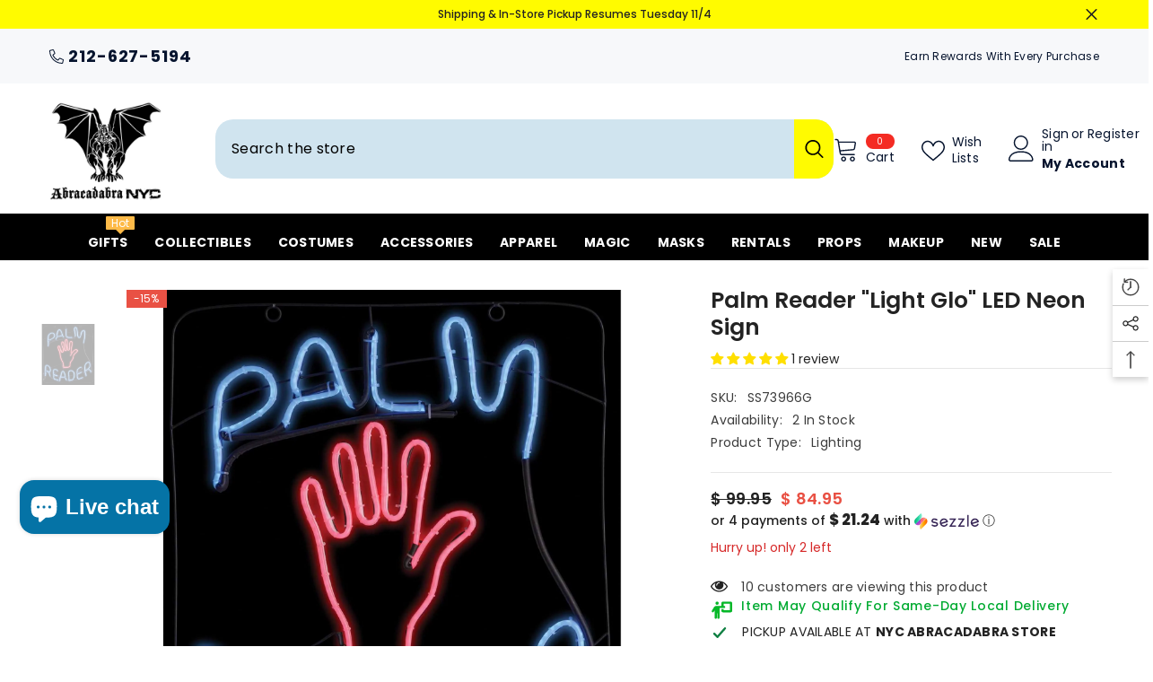

--- FILE ---
content_type: text/html; charset=utf-8
request_url: https://abracadabranyc.com/products/palm-reader-light-glo-led-neon-sign?view=ajax_recently_viewed&_=1762482698095
body_size: -132
content:


<div class="item">
  <a class="first-info" href="/products/palm-reader-light-glo-led-neon-sign" data-mobile-click><svg aria-hidden="true" focusable="false" data-prefix="fal" data-icon="external-link" role="img" xmlns="http://www.w3.org/2000/svg" viewBox="0 0 512 512" class="icon icon-external-link"><path d="M440,256H424a8,8,0,0,0-8,8V464a16,16,0,0,1-16,16H48a16,16,0,0,1-16-16V112A16,16,0,0,1,48,96H248a8,8,0,0,0,8-8V72a8,8,0,0,0-8-8H48A48,48,0,0,0,0,112V464a48,48,0,0,0,48,48H400a48,48,0,0,0,48-48V264A8,8,0,0,0,440,256ZM500,0,364,.34a12,12,0,0,0-12,12v10a12,12,0,0,0,12,12L454,34l.7.71L131.51,357.86a12,12,0,0,0,0,17l5.66,5.66a12,12,0,0,0,17,0L477.29,57.34l.71.7-.34,90a12,12,0,0,0,12,12h10a12,12,0,0,0,12-12L512,12A12,12,0,0,0,500,0Z"></path></svg>
      <img srcset="//abracadabranyc.com/cdn/shop/products/6623359ccaf3f8b4cf1b56cb17ef188e_0f917e3e-bf86-418d-9887-4bcefe30b123.jpg?v=1759458886" src="//abracadabranyc.com/cdn/shop/products/6623359ccaf3f8b4cf1b56cb17ef188e_0f917e3e-bf86-418d-9887-4bcefe30b123.jpg?v=1759458886" alt="Palm Reader "Light Glo" LED Neon Sign" loading="lazy" class="motion-reduce hidden-mobile" sizes="100px"/>
      <a class="hidden-desktop" href="/products/palm-reader-light-glo-led-neon-sign">
        <img srcset="//abracadabranyc.com/cdn/shop/products/6623359ccaf3f8b4cf1b56cb17ef188e_0f917e3e-bf86-418d-9887-4bcefe30b123.jpg?v=1759458886" src="//abracadabranyc.com/cdn/shop/products/6623359ccaf3f8b4cf1b56cb17ef188e_0f917e3e-bf86-418d-9887-4bcefe30b123.jpg?v=1759458886" alt="Palm Reader "Light Glo" LED Neon Sign" loading="lazy" class="motion-reduce" sizes="100px"/>
      </a></a>
    <div class="second-info">
      <div class="first product-item" data-product-id="7021070975138"><a class="product-title link-underline" href="/products/palm-reader-light-glo-led-neon-sign">
          <span class="text">Palm Reader &quot;Light Glo&quot; LED Neon Sign</span>
        </a>
        <div class="product-price">
          <div class="price  price--on-sale ">
    <dl><div class="price__regular"><dd class="price__last"><span class="price-item price-item--regular">$ 84.95</span></dd>
        </div>
        <div class="price__sale"><dd class="price__compare" data-compare="9995"><s class="price-item price-item--regular">$ 99.95</s></dd><dd class="price__last" data-last="8495"><span class="price-item price-item--sale">$ 84.95</span></dd></div>
        <small class="unit-price caption hidden">
            <dt class="visually-hidden">Unit price</dt>
            <dd class="price__last"><span></span><span aria-hidden="true">/</span><span class="visually-hidden">&nbsp;per&nbsp;</span><span></span></dd>
        </small>
    </dl>
</div>

        </div>
      </div>
      <a class="second" href="/products/palm-reader-light-glo-led-neon-sign"></a>
    </div>
</div>